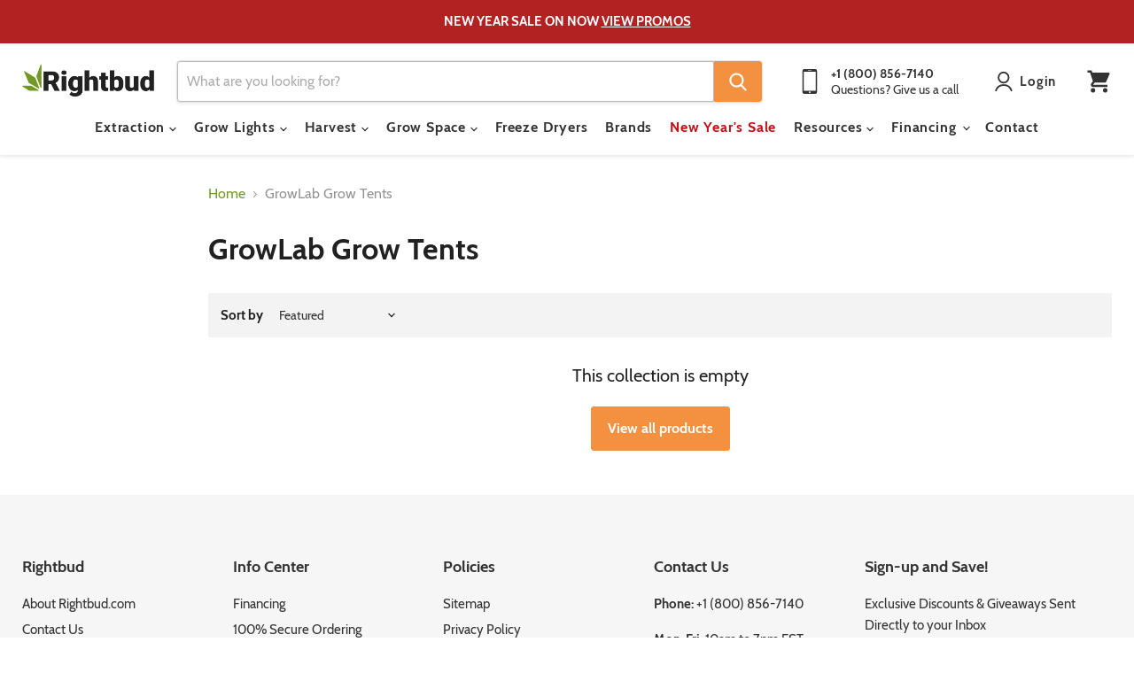

--- FILE ---
content_type: text/json
request_url: https://conf.config-security.com/model
body_size: 84
content:
{"title":"recommendation AI model (keras)","structure":"release_id=0x4a:48:2d:41:61:28:6c:76:71:6e:31:2c:57:4e:49:3a:6f:25:79:6d:4f:31:63:65:78:72:62:36:5e;keras;k8rxko38qmhyn8ql3wus0lbieaw8onn35l831rocb0cp8prbjsqdw4x5xjgjt4i274oicvpn","weights":"../weights/4a482d41.h5","biases":"../biases/4a482d41.h5"}